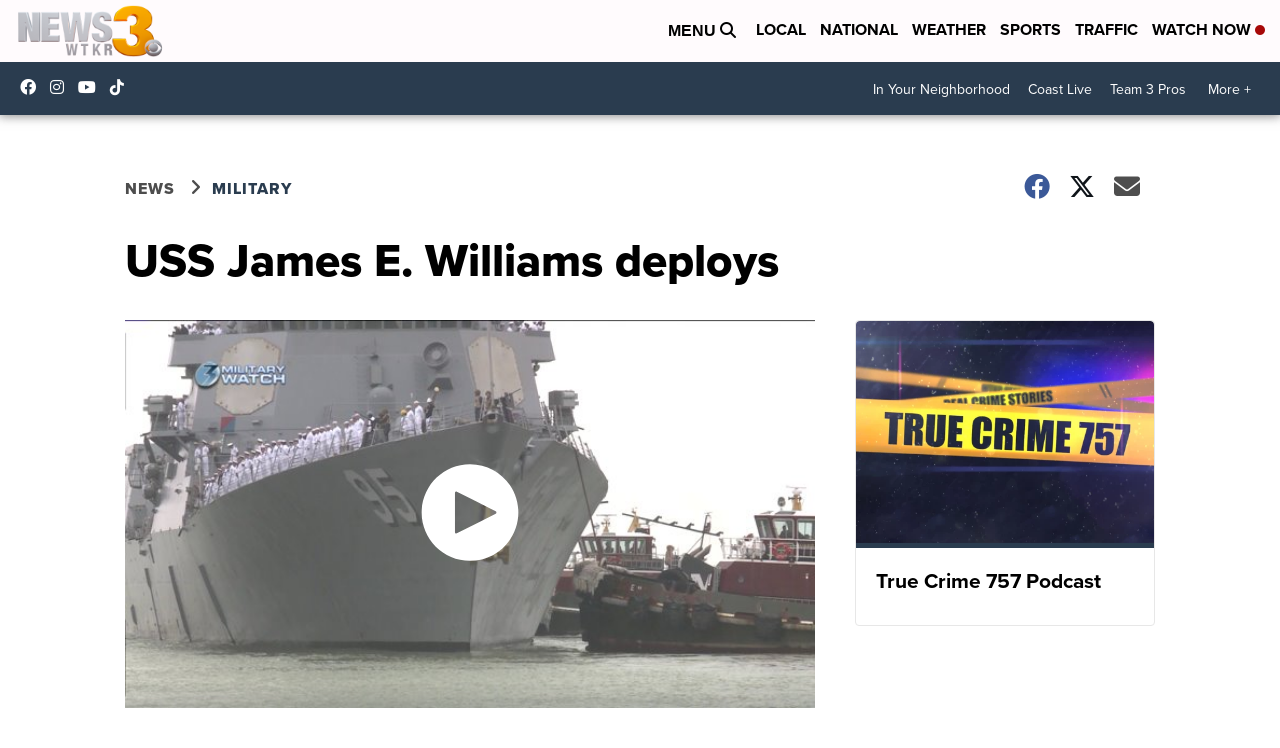

--- FILE ---
content_type: application/javascript; charset=utf-8
request_url: https://fundingchoicesmessages.google.com/f/AGSKWxVhtZT8w3BJKKc0-JKSXawJdBcVqzxOIDg_-dTwDg1aCtL72UKddGdkJNoWEp6FkANMm_ahvf46kF69PrCOedZDAwzX9Pxppjz43TymGWbV4_y8DI-hncEI1Wfv-5cXk3weqT6p0bf_RqWL2Es6SVTlyH95n9tvN-Gjb6JbSuN1HJSWACR1wmOW20MG/_/adx/iframe./eroadvertorial2.-contrib-ads./adv-mobile._js_ads/
body_size: -1291
content:
window['25bb5968-5e8e-4d10-bc74-642bc9560def'] = true;